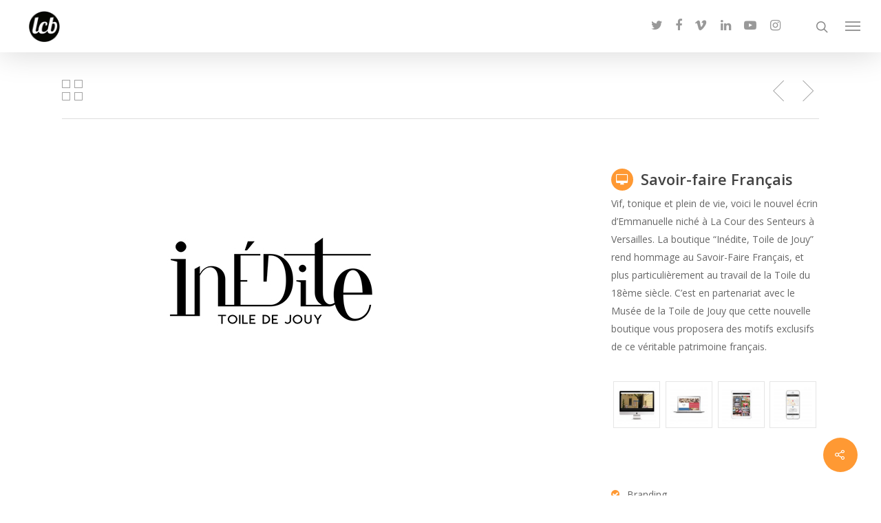

--- FILE ---
content_type: text/plain
request_url: https://www.google-analytics.com/j/collect?v=1&_v=j102&aip=1&a=1588393202&t=pageview&_s=1&dl=https%3A%2F%2Flachambredebonne.com%2Fportfolio%2F4851%2F&ul=en-us%40posix&dt=%C2%A6%20%C2%A6%20La%20chambre%20de%20bonne&sr=1280x720&vp=1280x720&_u=YEBAAEABAAAAACAAI~&jid=782927627&gjid=1087070049&cid=1517357981.1768543052&tid=UA-18476071-3&_gid=2107435901.1768543052&_r=1&_slc=1&z=718355372
body_size: -287
content:
2,cG-R4DWYJQ0QT